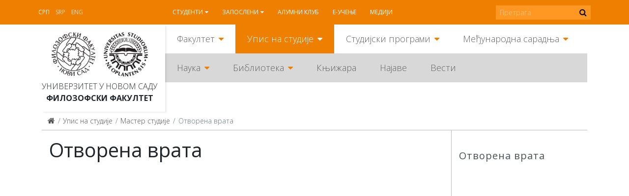

--- FILE ---
content_type: text/html; charset=utf-8
request_url: https://ff.uns.ac.rs/sr/upis-na-studije/master-studije/otvorena-vrata
body_size: 7848
content:
<!DOCTYPE html><!--[if lt IE 7]><html class='ie ie6 lt-ie9 lt-ie8 lt-ie7' lang="sr"><![endif]--><!--[if IE 7]><html class='ie ie7 lt-ie9 lt-ie8' lang="sr"><![endif]--><!--[if IE 8]><html class='ie ie8 lt-ie9' lang="sr"><![endif]--><!--[if IE 9]><html class='ie ie9' lang="sr"><![endif]--><!--[if (gte IE 9)|!(IE)]<!--><html class="no-js" lang="sr"><!--<![endif]--><head><meta charset="utf-8" /><title>Отворена врата | ФФ</title><meta content="Рачунски центар, Електротехнички факултет, Универзитет у Београду" name="author" /><meta content="width=device-width, initial-scale=1.0" name="viewport" /><link rel="alternate" hreflang="sr-latn" href="/sr-lat/upis-na-studije/master-studije/otvorena-vrata" /><script>html = document.getElementsByTagName('html')[0]
html.className = html.className.replace('no-js', 'js')
LOCALE = 'sr'</script><link rel="stylesheet" media="all" href="/assets/application-057cdbae38227384cc5e33f88dcd7f380ab8aa3f107ca0a5f9f402ed5178f25d.css" data-turbolinks-track="reload" /><script src="/assets/application-1516b2193483233941ab83dd98798d161dc68d01e313e9d2def6028b955843e1.js" defer="defer" data-turbolinks-track="reload"></script><script async="" src="https://www.googletagmanager.com/gtag/js?id=UA-150085060-1"></script><script>window.dataLayer = window.dataLayer || [];
function gtag(){dataLayer.push(arguments);}
gtag('js', new Date());
gtag('config', 'UA-150085060-1');

// turbolinks
document.addEventListener('turbolinks:load', event => {
  if (typeof gtag === 'function') {
    gtag('config', 'UA-150085060-1', {
      'page_location': event.data.url
    });
  }
});</script><script>var WebFontConfig = {
  google: {
    families: [ 'Open Sans:400,300,700:latin,cyrillic' ]
  },
  timeout: 2000
};
(function(){
  var wf = document.createElement("script");
  wf.src = ('https:' == document.location.protocol ? 'https' : 'http') +
    '://ajax.googleapis.com/ajax/libs/webfont/1.5.18/webfont.js';
  wf.async = 'true';
  document.head.appendChild(wf);
})();</script><script>(function() {
  var cx = '000915676098218023626:rmg_ngjpqmc';
  var gcse = document.createElement('script');
  gcse.type = 'text/javascript';
  gcse.async = true;
  gcse.src = 'https://cse.google.com/cse.js?cx=' + cx;
  var s = document.getElementsByTagName('script')[0];
  s.parentNode.insertBefore(gcse, s);
})();</script><meta name="csrf-param" content="authenticity_token" />
<meta name="csrf-token" content="k1s7Qmdr0cfY597kOFfDPjH4VtLYdY89ucpy0yLgPHATRNYrritvTjLbze93C7Fyxyc9icLZ3z96UhM3bnlS8w==" /></head><body class="frontend" data-action="strana" data-controller="home" data-identifikator="strana-"><div id="wrapper"><header id="header"><div id="toolbar-wrap"><div id="toolbar"><a href="#mobile" id="hamburger"><span></span></a><div class="locales-switcher"><a class="sr active" data-no-turbolink="true" href="/sr/upis-na-studije/master-studije/otvorena-vrata">Срп</a><a class="sr-lat" data-no-turbolink="true" href="/sr-lat/upis-na-studije/master-studije/otvorena-vrata">Srp</a><a class="en" data-no-turbolink="true" href="/en">Eng</a></div><nav id="nav2"><ul class="nav-strane"><li class="sa-podmenijem"><a href="/sr/studenti">Студенти</a><ul class="nav-strane-1"><li class="sa-podmenijem"><a href="/sr/studenti/web-servis">WEB сервис</a><li><a href="/sr/studenti/reosnovne">РеОсновне</a><li><a href="/sr/studenti/remaster">РеМастер</a><li class="sa-podmenijem"><a href="/sr/studenti/rasporedi">Распореди</a><li><a href="/sr/studenti/radni-kalendar">Рaдни кaлeндaр</a><li class="sa-podmenijem"><a href="/sr/studenti/oglasna-tabla">Огласна табла</a><li class="sa-podmenijem"><a href="/sr/studenti/studentske-organizacije">Студентске организације</a><li><a href="/sr/studenti/eduroam-wifi-mreza">Eduroam WiFi мрежа</a><li class="sa-podmenijem"><a href="/sr/studenti/konkursi">Конкурси</a></ul><li class="sa-podmenijem"><a href="/sr/zaposleni">Запослени</a><ul class="nav-strane-1"><li><a href="/sr/zaposleni/e-zaposleni">Е-запослени</a><li><a href="/sr/zaposleni/webmail">Webmail</a><li class="sa-podmenijem"><a href="/sr/zaposleni/sindikat">Синдикат</a><li><a href="/sr/zaposleni/radni-kalendar">Радни календар</a><li><a href="/sr/zaposleni/oglasna-tabla">Огласна табла</a><li><a href="/sr/zaposleni/formulari">Формулари</a><li class="sa-podmenijem"><a href="/sr/zaposleni/konkursi">Конкурси</a></ul><li><a href="/sr/alumni-klub">Алумни клуб</a><li><a href="/sr/e-ucenje">Е-учење</a><li><a href="/sr/mediji">Медији</a></ul></nav><form action="https://ff.uns.ac.rs/sr/pretraga" id="pretraga-form" method="get" role="search"><label for="pretraga-query" id="pretraga-label">Претрага</label><input id="pretraga-query" name="q" placeholder="Претрага" type="text" /><button id="pretraga-btn"><i class="fa fa-search"></i></button></form></div></div><div class="container"><div id="logos"><strong id="logo"><a title="Насловна" href="/sr"><img alt="Филозофски факултет logo" src="/assets/logo-88a50c2082c4b2be27dedf26062c82648f8bc65f2e2191296e4aac8fa3b15a79.png" /></a></strong><strong id="logo-uns"><a title="Универзитет у Новом Саду" href="https://www.uns.ac.rs"><img alt="Универзитет у Новом Саду logo" src="/assets/logo-uns-3e44d6b6728209b1cb374ecb922d28ea823ab34cdda1163b91f176969b0d03e7.png" /></a></strong><span class="logo-text"><a href="https://www.uns.ac.rs">Универзитет у Новом Саду</a><strong><a href="/">Филозофски факултет</a></strong></span></div><nav id="nav"><ul class="nav-strane gore"><li class="sa-podmenijem"><a href="/sr/fakultet">Факултет</a><ul class="nav-strane-1"><li class="sa-podmenijem"><a href="/fakultet#o-fakultetu">О Факултету</a><li class="sa-podmenijem"><a href="/fakultet#organi-fakulteta">Органи Факултета</a><li class="sa-podmenijem"><a href="/fakultet#odseci">Одсеци</a><li><a href="/sr/fakultet/oglasna-tabla-javno-dostavljanje">Огласна табла - ЈАВНО ДОСТАВЉАЊЕ</a><li><a href="/sr/fakultet/kontakt">Контакт</a></ul><li class="sa-podmenijem"><a href="/sr/upis-na-studije">Упис на студије</a><ul class="nav-strane-1"><li class="sa-podmenijem"><a href="/upis-na-studije#osnovne-studije">Основне студије</a><li class="sa-podmenijem"><a href="/upis-na-studije#master-studije">Мастер студије</a><li class="sa-podmenijem"><a href="/upis-na-studije#doktorske-studije">Докторске студије</a><li><a href="/sr/upis-na-studije/kuda-posle-filozofskog">Куда после Филозофског?</a></ul><li class="sa-podmenijem"><a href="/sr/studijski-programi">Студијски програми</a><ul class="nav-strane-1"><li class="sa-podmenijem"><a href="/studijski-programi#osnovne-studije">Основне студије</a><li class="sa-podmenijem"><a href="/studijski-programi#master-studije">Мастер студије</a><li class="sa-podmenijem"><a href="/studijski-programi#doktorske-studije">Докторске студије</a><li class="sa-podmenijem"><a href="/studijski-programi#programi-celozivotnog-ucenja">Програми целоживотног учења</a></ul><li class="sa-podmenijem"><a href="/sr/medjunarodna-saradnja">Међународна сарадња</a><ul class="nav-strane-1"><li class="sa-podmenijem"><a href="/sr/medjunarodna-saradnja/programi-mobilnosti">Програми мобилности</a><li class="sa-podmenijem"><a href="/sr/medjunarodna-saradnja/razmena-studenata">Размена студената</a><li class="sa-podmenijem"><a href="/sr/medjunarodna-saradnja/razmena-zaposlenih">Размена запослених</a><li><a href="/sr/medjunarodna-saradnja/partnerske-institucije">Партнерске институције</a><li class="sa-podmenijem"><a href="/sr/medjunarodna-saradnja/medjunarodni-projekti">Међународни пројекти</a><li class="sa-podmenijem"><a href="/sr/medjunarodna-saradnja/novosti">Новости</a><li><a href="/sr/medjunarodna-saradnja/korisni-linkovi">Корисни линкови</a><li><a href="/sr/medjunarodna-saradnja/kontakt">Контакт</a></ul></ul><ul class="nav-strane dole"><li class="sa-podmenijem"><a href="/sr/nauka">Наука</a><ul class="nav-strane-1"><li class="sa-podmenijem"><a href="/sr/nauka/projekti">Пројекти</a><li class="sa-podmenijem"><a href="/sr/nauka/konferencije">Конференције</a><li><a href="/sr/nauka/nagrade">Награде</a><li class="sa-podmenijem"><a href="/sr/nauka/publikacije">Публикације</a><li><a href="/sr/nauka/popularizacija-nauke">Популаризација науке</a><li class="sa-podmenijem"><a href="/sr/nauka/sticanje-naucnih-zvanja">Стицање научних звања</a></ul><li class="sa-podmenijem"><a href="/sr/biblioteka">Библиотека</a><ul class="nav-strane-1"><li><a href="/sr/biblioteka/katalog-biblioteke-filozofskog-fakulteta">Каталог Библиотеке Филозофског факултета</a><li><a href="/sr/biblioteka/uzajamno-kataloska-baza-cobiss">Узајамно-каталошка база COBISS+</a><li class="sa-podmenijem"><a href="/sr/biblioteka/o-biblioteci">О библиотеци</a><li class="sa-podmenijem"><a href="/sr/biblioteka/informacije-za-korisnike">Информације за кориснике</a><li class="sa-podmenijem"><a href="/biblioteka#digitalna-biblioteka">Дигитална библиотека</a></ul><li><a href="http://skriptarnica.ff.uns.ac.rs/">Књижара</a><li><a href="/sr/najave">Најаве</a><li><a href="/sr/vesti">Вести</a></ul></nav><nav id="mobile"><ul class="nav-strane"><li class="sa-podmenijem"><a href="/sr/fakultet">Факултет</a><ul class="nav-strane-1"><li class="sa-podmenijem"><a href="/fakultet#o-fakultetu">О Факултету</a><ul class="nav-strane-2"><li><a href="/sr/fakultet/o-fakultetu/fakultet-danas">Факултет данас</a><li><a href="/sr/fakultet/o-fakultetu/istorijat">Историјат</a><li class="sa-podmenijem"><a href="/sr/fakultet/o-fakultetu/pravna-akta">Правна акта</a><li class="sa-podmenijem"><a href="/sr/fakultet/o-fakultetu/akademski-kvalitet">Академски квалитет</a><li class="sa-podmenijem"><a href="/sr/fakultet/o-fakultetu/sluzbe">Службе</a><li class="sa-podmenijem"><a href="/sr/fakultet/o-fakultetu/centri">Центри</a><li><a href="/sr/fakultet/o-fakultetu/zaposleni">Запослени</a><li><a href="/sr/fakultet/o-fakultetu/odnosi-s-javnoscu">Односи с јавношћу</a><li class="sa-podmenijem"><a href="/sr/fakultet/o-fakultetu/javne-nabavke">Јавне набавке</a><li class="sa-podmenijem"><a href="/sr/fakultet/o-fakultetu/pristupno-predavanje">Приступно предавање</a><li class="sa-podmenijem"><a href="/sr/fakultet/o-fakultetu/zastita-podataka-o-licnosti">Заштита података о личности</a></ul><li class="sa-podmenijem"><a href="/fakultet#organi-fakulteta">Органи Факултета</a><ul class="nav-strane-2"><li class="sa-podmenijem"><a href="/sr/fakultet/organi-fakulteta/savet-fakulteta">Савет Факултета</a><li><a href="/sr/fakultet/organi-fakulteta/dekanat">Деканат</a><li class="sa-podmenijem"><a href="/sr/fakultet/organi-fakulteta/nastavno-naucno-vece">Наставно-научно веће</a><li class="sa-podmenijem"><a href="/sr/fakultet/organi-fakulteta/izborno-vece">Изборно веће</a><li><a href="/sr/fakultet/organi-fakulteta/studentski-parlament">Студентски парламент</a><li><a href="/sr/fakultet/organi-fakulteta/eticka-komisija">Етичка комисија</a><li><a href="/sr/fakultet/organi-fakulteta/savet-za-izdavacku-delatnost">Савет за издавачку делатност</a><li class="sa-podmenijem"><a href="/sr/fakultet/organi-fakulteta/vece-za-doktorske-studije">Веће за докторске студије</a><li><a href="/sr/fakultet/organi-fakulteta/rodna-ravnopravnost">Родна равноправност</a></ul><li class="sa-podmenijem"><a href="/fakultet#odseci">Одсеци</a><ul class="nav-strane-2"><li class="sa-podmenijem"><a href="/sr/fakultet/odseci/anglistika">Aнглистикa</a><li class="sa-podmenijem"><a href="/sr/fakultet/odseci/filozofija">Филозофија</a><li class="sa-podmenijem"><a href="/sr/fakultet/odseci/germanistika">Германистика</a><li class="sa-podmenijem"><a href="/sr/fakultet/odseci/hungarologija">Хунгарологија</a><li class="sa-podmenijem"><a href="/sr/fakultet/odseci/istorija">Историја</a><li class="sa-podmenijem"><a href="/sr/fakultet/odseci/komparativna-knjizevnost">Компаративна књижевност</a><li class="sa-podmenijem"><a href="/sr/fakultet/odseci/medijske-studije">Медијске студије</a><li class="sa-podmenijem"><a href="/sr/fakultet/odseci/pedagogija">Педагогија</a><li class="sa-podmenijem"><a href="/sr/fakultet/odseci/psihologija">Психологија</a><li class="sa-podmenijem"><a href="/sr/fakultet/odseci/romanistika">Романистика</a><li class="sa-podmenijem"><a href="/sr/fakultet/odseci/rumunistika">Румунистика</a><li class="sa-podmenijem"><a href="/sr/fakultet/odseci/rusinski-jezik">Русински језик</a><li class="sa-podmenijem"><a href="/sr/fakultet/odseci/slavistika">Славистика</a><li class="sa-podmenijem"><a href="/sr/fakultet/odseci/slovakistika">Словакистика</a><li class="sa-podmenijem"><a href="/sr/fakultet/odseci/socijalni-rad">Социјални рад</a><li class="sa-podmenijem"><a href="/sr/fakultet/odseci/sociologija">Социологија</a><li class="sa-podmenijem"><a href="/sr/fakultet/odseci/srpski-jezik-i-lingvistika">Српски језик и лингвистика</a><li class="sa-podmenijem"><a href="/sr/fakultet/odseci/srpska-knjizevnost">Српска књижевност</a><li class="sa-podmenijem"><a href="/sr/fakultet/odseci/italijanske-i-iberoamericke-studije">Италијанске и ибероамеричке студије</a><li class="sa-podmenijem"><a href="/sr/fakultet/odseci/kulturologija">Културологија</a></ul><li><a href="/sr/fakultet/oglasna-tabla-javno-dostavljanje">Огласна табла - ЈАВНО ДОСТАВЉАЊЕ</a><li><a href="/sr/fakultet/kontakt">Контакт</a></ul><li class="sa-podmenijem"><a href="/sr/upis-na-studije">Упис на студије</a><ul class="nav-strane-1"><li class="sa-podmenijem"><a href="/upis-na-studije#osnovne-studije">Основне студије</a><ul class="nav-strane-2"><li><a href="/sr/upis-na-studije/osnovne-studije/studijski-programi">Студијски програми</a><li class="sa-podmenijem"><a href="/sr/upis-na-studije/osnovne-studije/informator">Информатор</a><li><a href="/sr/upis-na-studije/osnovne-studije/pravilnik-o-upisu">Правилник о упису</a><li><a href="/sr/upis-na-studije/osnovne-studije/otvorena-vrata">Отворена врата</a><li><a href="/sr/upis-na-studije/osnovne-studije/pripremna-nastava">Припремна настава</a><li><a href="/sr/upis-na-studije/osnovne-studije/ziro-racun-za-prijavu-i-upis">Жиро-рачун за пријаву и упис</a><li><a href="/sr/upis-na-studije/osnovne-studije/onlajn-prijava">Онлајн пријава</a><li><a href="/sr/upis-na-studije/osnovne-studije/dokumenta-za-prijavu">Документа за пријаву</a><li class="sa-podmenijem"><a href="/sr/upis-na-studije/osnovne-studije/prvi-konkursni-rok">Први конкурсни рок</a><li><a href="https://www.ff.uns.ac.rs/sr/upis-na-studije/osnovne-studije/prvi-konkursni-rok/raspored-polaganja">Распоред полагања пријемних испита</a><li class="sa-podmenijem"><a href="/sr/upis-na-studije/osnovne-studije/drugi-konkursni-rok">Други конкурсни рок</a><li><a href="/sr/upis-na-studije/osnovne-studije/dokumenta-za-upis">Документа за упис</a><li><a href="/sr/upis-na-studije/osnovne-studije/uputstvo-za-sprovodjenje-konkursa">Упутство за спровођењe конкурса</a><li><a href="/sr/upis-na-studije/osnovne-studije/afirmativne-mere">Афирмативне мере</a><li><a href="/sr/upis-na-studije/osnovne-studije/prijavljivanje-na-vise-studijskih-programa">Пријављивање на више студијских програма</a><li><a href="/sr/upis-na-studije/osnovne-studije/opsta-obavestenja-za-kandidate">Општа обавештења за кандидате</a><li><a href="http://azk.gov.rs/">Нострификација страних школских исправа</a></ul><li class="sa-podmenijem"><a href="/upis-na-studije#master-studije">Мастер студије</a><ul class="nav-strane-2"><li><a href="/sr/upis-na-studije/master-studije/onlajn-prijava">Онлајн пријава</a><li><a href="/sr/upis-na-studije/master-studije/studijski-programi">Студијски програми</a><li class="sa-podmenijem"><a href="/sr/upis-na-studije/master-studije/informator">Информатор</a><li><a href="/sr/upis-na-studije/master-studije/pravilnik-o-upisu">Правилник о упису</a><li><a href="/sr/upis-na-studije/master-studije/otvorena-vrata">Отворена врата</a><li><a href="/sr/upis-na-studije/master-studije/dokumenta-za-prijavu">Документа за пријаву</a><li class="sa-podmenijem"><a href="/sr/upis-na-studije/master-studije/prvi-konkursni-rok">Први конкурсни рок</a><li class="sa-podmenijem"><a href="/sr/upis-na-studije/master-studije/drugi-konkursni-rok">Други конкурсни рок</a><li><a href="/sr/upis-na-studije/master-studije/dokumenta-za-upis">Документа за упис</a><li><a href="/sr/upis-na-studije/master-studije/ziro-racun-za-prijavu-i-upis">Жиро-рачун за пријаву и упис</a><li><a href="/sr/upis-na-studije/master-studije/uputstvo-za-sprovodjenje-konkursa">Упутство за спровођењe конкурса</a></ul><li class="sa-podmenijem"><a href="/upis-na-studije#doktorske-studije">Докторске студије</a><ul class="nav-strane-2"><li><a href="/sr/upis-na-studije/doktorske-studije/onlajn-prijava">Онлајн пријава</a><li><a href="/sr/upis-na-studije/doktorske-studije/studijski-programi">Студијски програми</a><li><a href="/sr/upis-na-studije/doktorske-studije/konkurs">Конкурс</a><li class="sa-podmenijem"><a href="/sr/upis-na-studije/doktorske-studije/informator">Информатор</a><li><a href="/sr/upis-na-studije/doktorske-studije/pravilnik-o-upisu">Правилник о упису</a><li><a href="/sr/upis-na-studije/doktorske-studije/intervju-sa-kandidatima">Интервју са кандидатима</a><li><a href="/sr/upis-na-studije/doktorske-studije/liste-prijavljenih-kandidata">Листе пријављених кандидата</a><li><a href="/sr/upis-na-studije/doktorske-studije/preliminarne-rang-liste">Прелиминарне ранг листе</a><li><a href="/sr/upis-na-studije/doktorske-studije/konacne-rang-liste">Коначне ранг листе</a><li><a href="/sr/upis-na-studije/doktorske-studije/dokumenta-za-prijavu">Документа за пријаву</a><li><a href="/sr/upis-na-studije/doktorske-studije/dokumenta-za-upis">Документа за упис</a><li><a href="/sr/upis-na-studije/doktorske-studije/ziro-racun-za-prijavu-i-upis">Жиро-рачун за пријаву и упис</a><li><a href="/sr/upis-na-studije/doktorske-studije/uputstvo-za-sprovodjenje-konkursa">Упутство за спровођењe конкурса</a></ul><li><a href="/sr/upis-na-studije/kuda-posle-filozofskog">Куда после Филозофског?</a></ul><li class="sa-podmenijem"><a href="/sr/studijski-programi">Студијски програми</a><ul class="nav-strane-1"><li class="sa-podmenijem"><a href="/studijski-programi#osnovne-studije">Основне студије</a><ul class="nav-strane-2"><li class="sa-podmenijem"><a href="/sr/studijski-programi/osnovne-studije/studijski-programi">Студијски програми</a></ul><li class="sa-podmenijem"><a href="/studijski-programi#master-studije">Мастер студије</a><ul class="nav-strane-2"><li class="sa-podmenijem"><a href="/sr/studijski-programi/master-studije/studijski-programi">Студијски програми</a></ul><li class="sa-podmenijem"><a href="/studijski-programi#doktorske-studije">Докторске студије</a><ul class="nav-strane-2"><li class="sa-podmenijem"><a href="/sr/studijski-programi/doktorske-studije/studijski-programi">Студијски програми</a><li class="sa-podmenijem"><a href="/sr/studijski-programi/doktorske-studije/istrazivacki-rad">Истраживачки рад</a><li><a href="/sr/studijski-programi/doktorske-studije/formulari">Формулари</a></ul><li class="sa-podmenijem"><a href="/studijski-programi#programi-celozivotnog-ucenja">Програми целоживотног учења</a><ul class="nav-strane-2"><li><a href="/sr/studijski-programi/programi-celozivotnog-ucenja/programi-strucnog-usavrsavanja-nastavnika">Програми стручног усавршавања наставника</a><li><a href="/sr/studijski-programi/programi-celozivotnog-ucenja/ecdl-sertifikacija">ECDL сeртификaциja</a><li><a href="/sr/studijski-programi/programi-celozivotnog-ucenja/e-ucenje">Е-учење</a><li><a href="/sr/studijski-programi/programi-celozivotnog-ucenja/seminari">Семинари</a><li><a href="/sr/studijski-programi/programi-celozivotnog-ucenja/vebinari">Вебинари</a><li><a href="/sr/studijski-programi/programi-celozivotnog-ucenja/letnje-i-zimske-skole">Летње и зимске школе</a></ul></ul><li class="sa-podmenijem"><a href="/sr/medjunarodna-saradnja">Међународна сарадња</a><ul class="nav-strane-1"><li class="sa-podmenijem"><a href="/sr/medjunarodna-saradnja/programi-mobilnosti">Програми мобилности</a><ul class="nav-strane-2"><li class="sa-podmenijem"><a href="/sr/medjunarodna-saradnja/programi-mobilnosti/erazmus">Erazmus+</a><li class="sa-podmenijem"><a href="/sr/medjunarodna-saradnja/programi-mobilnosti/erazmus-mundus-action-2">Erazmus Mundus Action 2</a><li><a href="/sr/medjunarodna-saradnja/programi-mobilnosti/campus-europae">Campus Europae</a><li><a href="/sr/medjunarodna-saradnja/programi-mobilnosti/ceepus">Ceepus</a><li><a href="/sr/medjunarodna-saradnja/programi-mobilnosti/global-ugrad">Global UGRAD</a><li><a href="/sr/medjunarodna-saradnja/programi-mobilnosti/daad">DAAD</a><li><a href="/sr/medjunarodna-saradnja/programi-mobilnosti/campus-france">Campus France</a><li><a href="https://www.visegradfund.org/apply/mobilities/visegrad-scholarship/">Visegrad</a></ul><li class="sa-podmenijem"><a href="/sr/medjunarodna-saradnja/razmena-studenata">Размена студената</a><ul class="nav-strane-2"><li><a href="http://www.ff.uns.ac.rs/sr/studenti/konkursi">Конкурси</a><li class="sa-podmenijem"><a href="/sr/medjunarodna-saradnja/razmena-studenata/odlazeci-studenti">Одлазећи студенти</a><li><a href="/sr/medjunarodna-saradnja/razmena-studenata/dolazeci-studenti">Долазећи студенти</a></ul><li class="sa-podmenijem"><a href="/sr/medjunarodna-saradnja/razmena-zaposlenih">Размена запослених</a><ul class="nav-strane-2"><li><a href="http://www.ff.uns.ac.rs/sr/zaposleni/konkursi">Конкурси</a><li class="sa-podmenijem"><a href="/sr/medjunarodna-saradnja/razmena-zaposlenih/odlazne-mobilnosti">Одлазне мобилности</a><li><a href="/sr/medjunarodna-saradnja/razmena-zaposlenih/dolazne-mobilnosti">Долазне мобилности</a></ul><li><a href="/sr/medjunarodna-saradnja/partnerske-institucije">Партнерске институције</a><li class="sa-podmenijem"><a href="/sr/medjunarodna-saradnja/medjunarodni-projekti">Међународни пројекти</a><ul class="nav-strane-2"><li><a href="https://www.uns.ac.rs/index.php/nauka/projekti/po-programima/erazmusplus">Erasmus+</a><li><a href="/sr/medjunarodna-saradnja/medjunarodni-projekti/tempus">Tempus</a><li><a href="/sr/medjunarodna-saradnja/medjunarodni-projekti/erasmus-mundus">Erasmus Mundus</a></ul><li class="sa-podmenijem"><a href="/sr/medjunarodna-saradnja/novosti">Новости</a><ul class="nav-strane-2"><li><a href="/sr/medjunarodna-saradnja/novosti/novosti-2018">Новости 2018.</a><li><a href="/sr/medjunarodna-saradnja/novosti/novosti-2019">Новости 2019.</a><li><a href="/sr/medjunarodna-saradnja/novosti/novosti-2020">Новости 2020.</a><li><a href="/sr/medjunarodna-saradnja/novosti/novosti-2021">Новости 2021.</a><li><a href="/sr/medjunarodna-saradnja/novosti/novosti-2022">Новости 2022.</a><li><a href="/sr/medjunarodna-saradnja/novosti/novosti-2023">Новости 2023.</a></ul><li><a href="/sr/medjunarodna-saradnja/korisni-linkovi">Корисни линкови</a><li><a href="/sr/medjunarodna-saradnja/kontakt">Контакт</a></ul><li class="sa-podmenijem"><a href="/sr/nauka">Наука</a><ul class="nav-strane-1"><li class="sa-podmenijem"><a href="/sr/nauka/projekti">Пројекти</a><ul class="nav-strane-2"><li class="sa-podmenijem"><a href="/sr/nauka/projekti/medjunarodni-projekti">Међународни пројекти</a><li><a href="/sr/nauka/fimes-projekti?q%5Bza_tip%5D=27">Републички пројекти</a><li><a href="/sr/nauka/fimes-projekti?q%5Bza_tip%5D=28">Покрајински пројекти</a><li><a href="/sr/nauka/projekti/fakultetski-projekti">Факултетски пројекти</a><li><a href="http://www.ff.uns.ac.rs/uploads/files/Nauka/Projekti/Formular%20za%20prijavu%20projekata%20FF%2019-6-2018.doc">Формулар за пријаву пројеката</a></ul><li class="sa-podmenijem"><a href="/sr/nauka/konferencije">Конференције</a><ul class="nav-strane-2"><li class="sa-podmenijem"><a href="/sr/nauka/konferencije/konferencije-u-organizaciji-filozofskog-fakulteta">Конференције у организацији Филозофског факултета</a><li><a href="/sr/nauka/konferencije/konferencije-u-organizaciji-drugih">Конференције у организацији других</a></ul><li><a href="/sr/nauka/nagrade">Награде</a><li class="sa-podmenijem"><a href="/sr/nauka/publikacije">Публикације</a><ul class="nav-strane-2"><li><a href="/sr/nauka/publikacije/izdanja-filozofskog-fakulteta">Издања Филозофског факултета</a><li><a href="/sr/nauka/publikacije/izdanja-drugih-izdavaca">Издања других издавача</a><li><a href="/sr/nauka/publikacije/savet-za-izdavacku-delatnost">Савет за издавачку делатност</a></ul><li><a href="/sr/nauka/popularizacija-nauke">Популаризација науке</a><li class="sa-podmenijem"><a href="/sr/nauka/sticanje-naucnih-zvanja">Стицање научних звања</a><ul class="nav-strane-2"><li class="sa-podmenijem"><a href="/sr/nauka/sticanje-naucnih-zvanja/javni-uvid-sticanje-naucnih-zvanja">Јавни увид - стицање научних звања</a></ul></ul><li class="sa-podmenijem"><a href="/sr/biblioteka">Библиотека</a><ul class="nav-strane-1"><li><a href="/sr/biblioteka/katalog-biblioteke-filozofskog-fakulteta">Каталог Библиотеке Филозофског факултета</a><li><a href="/sr/biblioteka/uzajamno-kataloska-baza-cobiss">Узајамно-каталошка база COBISS+</a><li class="sa-podmenijem"><a href="/sr/biblioteka/o-biblioteci">О библиотеци</a><ul class="nav-strane-2"><li><a href="/sr/biblioteka/o-biblioteci/biblioteka-danas">Библиотека данас</a><li><a href="/sr/biblioteka/o-biblioteci/istorijat">Историјат</a><li class="sa-podmenijem"><a href="/sr/biblioteka/o-biblioteci/organizacija">Организација</a><li><a href="/sr/biblioteka/o-biblioteci/legati">Легати</a><li><a href="/sr/biblioteka/o-biblioteci/stare-i-retke-knjige">Старе и ретке књиге</a><li><a href="/sr/biblioteka/o-biblioteci/bilten-novih-knjiga">Билтен нових књига</a><li class="sa-podmenijem"><a href="/sr/biblioteka/o-biblioteci/izlozbe">Изложбе</a><li class="sa-podmenijem"><a href="/sr/biblioteka/o-biblioteci/zaposleni">Запослени</a><li><a href="/sr/biblioteka/o-biblioteci/nabavka-novih-knjiga">Набавка нових књига</a></ul><li class="sa-podmenijem"><a href="/sr/biblioteka/informacije-za-korisnike">Информације за кориснике</a><ul class="nav-strane-2"><li><a href="/sr/biblioteka/informacije-za-korisnike/upis-i-uslovi-koriscenja">Упис и услови коришћења</a><li><a href="/sr/biblioteka/informacije-za-korisnike/usluge">Услуге</a><li><a href="/sr/biblioteka/informacije-za-korisnike/medjubibliotecka-pozajmica">Међубиблиотечка позајмица</a><li><a href="/sr/biblioteka/informacije-za-korisnike/radno-vreme">Радно време</a><li><a href="/sr/biblioteka/informacije-za-korisnike/kontakt">Контакт</a></ul><li class="sa-podmenijem"><a href="/biblioteka#digitalna-biblioteka">Дигитална библиотека</a><ul class="nav-strane-2"><li><a href="/sr/biblioteka/digitalna-biblioteka/digitalna-biblioteka-filozofskog-fakulteta">Дигитална библиотека Филозофског факултета</a><li class="sa-podmenijem"><a href="/sr/biblioteka/digitalna-biblioteka/elektronske-publikacije">Електронске публикације</a><li><a href="/sr/biblioteka/digitalna-biblioteka/baze-casopisa-na-koje-je-fakultet-pretplacen">Базе часописа на које је Факултет претплаћен</a><li><a href="/sr/biblioteka/digitalna-biblioteka/elektronski-katalozi-biblioteka">Електронски каталози библиотека</a><li><a href="/sr/biblioteka/digitalna-biblioteka/korisni-linkovi">Корисни линкови</a></ul></ul><li><a href="http://skriptarnica.ff.uns.ac.rs/">Књижара</a><li><a href="/sr/najave">Најаве</a><li><a href="/sr/vesti">Вести</a><li class="sa-podmenijem"><a href="/sr/studenti">Студенти</a><ul class="nav-strane-1"><li class="sa-podmenijem"><a href="/sr/studenti/web-servis">WEB сервис</a><ul class="nav-strane-2"><li><a href="/sr/studenti/web-servis/web-servis-prijava">WEB сервис - пријава</a></ul><li><a href="/sr/studenti/reosnovne">РеОсновне</a><li><a href="/sr/studenti/remaster">РеМастер</a><li class="sa-podmenijem"><a href="/sr/studenti/rasporedi">Распореди</a><ul class="nav-strane-2"><li class="sa-podmenijem"><a href="/sr/studenti/rasporedi/raspored-predavanja">Распоред предавања</a><li class="sa-podmenijem"><a href="/sr/studenti/rasporedi/raspored-ispita">Распоред испита</a><li><a href="/sr/studenti/rasporedi/raspored-konsultacija">Распоред консултација</a><li><a href="/sr/studenti/rasporedi/raspored-kolokvijuma">Распоред колоквијума</a></ul><li><a href="/sr/studenti/radni-kalendar">Рaдни кaлeндaр</a><li class="sa-podmenijem"><a href="/sr/studenti/oglasna-tabla">Огласна табла</a><ul class="nav-strane-2"><li class="sa-podmenijem"><a href="/sr/studenti/oglasna-tabla/rang-liste-za-upis-u-narednu-godinu-studija-2025-26">Ранг листе за упис у наредну годину студија 2025/26.</a><li class="sa-podmenijem"><a href="/sr/studenti/oglasna-tabla/obavestenja">Обавештења</a><li><a href="/sr/studenti/oglasna-tabla/prava-i-obaveze-studenata">Права и обавезе студената</a><li><a href="/sr/studenti/oglasna-tabla/ziro-racun-fakulteta">Жиро-рачун факултета</a><li class="sa-podmenijem"><a href="/sr/studenti/oglasna-tabla/formulari">Формулари</a></ul><li class="sa-podmenijem"><a href="/sr/studenti/studentske-organizacije">Студентске организације</a><ul class="nav-strane-2"><li><a href="/sr/studenti/studentske-organizacije/savez-studenata">Савез студената</a><li><a href="/sr/studenti/studentske-organizacije/studentska-unija">Студентска унија</a><li><a href="/sr/studenti/studentske-organizacije/studentska-asocijacija">Студентска асоцијација</a><li><a href="/sr/studenti/studentske-organizacije/klub-studenata-psihologije-transfer">Клуб студената психологије Transfer</a></ul><li><a href="/sr/studenti/eduroam-wifi-mreza">Eduroam WiFi мрежа</a><li class="sa-podmenijem"><a href="/sr/studenti/konkursi">Конкурси</a><ul class="nav-strane-2"><li class="sa-podmenijem"><a href="/sr/studenti/konkursi/zavrseni-konkursi">Завршени конкурси</a></ul></ul><li class="sa-podmenijem"><a href="/sr/zaposleni">Запослени</a><ul class="nav-strane-1"><li><a href="/sr/zaposleni/e-zaposleni">Е-запослени</a><li><a href="/sr/zaposleni/webmail">Webmail</a><li class="sa-podmenijem"><a href="/sr/zaposleni/sindikat">Синдикат</a><ul class="nav-strane-2"><li><a href="/sr/zaposleni/sindikat/vesti">Вести</a><li><a href="/sr/zaposleni/sindikat/fondacija-solidarnosti">Фондација солидарности</a><li><a href="/sr/zaposleni/sindikat/sindikalna-kupovina">Синдикална куповина</a><li><a href="/sr/zaposleni/sindikat/pravilnici">Правилници</a><li><a href="/sr/zaposleni/sindikat/izvestaji">Извештаји</a><li><a href="/sr/zaposleni/sindikat/galerija">Галерија</a></ul><li><a href="/sr/zaposleni/radni-kalendar">Радни календар</a><li><a href="/sr/zaposleni/oglasna-tabla">Огласна табла</a><li><a href="/sr/zaposleni/formulari">Формулари</a><li class="sa-podmenijem"><a href="/sr/zaposleni/konkursi">Конкурси</a><ul class="nav-strane-2"><li class="sa-podmenijem"><a href="/sr/zaposleni/konkursi/zavrseni-konkursi">Завршени конкурси</a></ul></ul></ul></nav><div id="breadcrumbs"><ol class="breadcrumb"><li><a href="/"><i class="fa fa-home"></i> <span class="root-label">Насловна</span></a></li><li><a href="/sr/upis-na-studije">Упис на студије</a></li><li><a href="/upis-na-studije#master-studije">Мастер студије</a></li><li class="active">Отворена врата</li></ol></div></div></header><main><div class="container"><div class="strana-wrap strana-wrap-sidebar"><div class="container"><div class="row"><div class="sidebar-wrap"><div class="sidebar"><h3 class="sidebar-title">Отворена врата</h3><nav><ul></ul></nav></div></div><div class="strana"><div class="strana-header"><h1>Отворена врата</h1></div><div class="strana-body"><p>&nbsp;</p>

<p>&nbsp;</p>

<p>&nbsp;</p>

<p>&nbsp;</p>

<p>&nbsp;</p>

<p>&nbsp;</p>

<p>&nbsp;</p>

<p>&nbsp;</p>
</div></div></div></div></div><a class="scrollToTop" href="#"><i class="fa fa-angle-up"></i>Врх стране</a></div></main><div id="pre-footer"><div class="container"><div class="row"><div class="col-md-3 col-sm-6"><ul class="pre-footer-links"><li><a href="https://www.novisad.rs/">НОВИ САД</a></li><li><a href="http://www0.ff.uns.ac.rs/">Линк ка старом сајту</a></li></ul></div><div class="col-md-3 col-sm-6"><h4>ЈАВНОСТ РАДА</h4><ul class="pre-footer-links"><li><a href="/fakultet/o-fakultetu/pravna-akta/opsta/informator-o-radu-filozofskog-fakulteta">ИНФОРМАТОР О РАДУ</a></li><li><a href="/fakultet/o-fakultetu/javne-nabavke">ЈАВНЕ НАБАВКЕ</a></li><li><a href="/fakultet/organi-fakulteta/izborno-vece/javni-uvid-izbor-u-zvanje">ИЗБОР У ЗВАЊЕ</a></li><li><a href="/nauka/sticanje-naucnih-zvanja/javni-uvid-sticanje-naucnih-zvanja">СТИЦАЊЕ ЗВАЊА</a></li><li><a href="/fakultet/o-fakultetu/pristupno-predavanje">ПРИСТУПНО ПРЕДАВАЊЕ</a></li><li><a href="/fakultet/o-fakultetu/zastita-podataka-o-licnosti/politika-privatnosti">Политика приватности</a></li></ul></div><div class="col-md-3 col-sm-6"><h4>КОРИСНИ ЛИНКОВИ</h4><ul class="pre-footer-links"><li><a href="https://prosveta.gov.rs/">Министарство просвете</a></li><li><a href="https://nitra.gov.rs/">Министарство науке, технолошког развоја и иновација</a></li><li><a href="http://apv.visokoobrazovanje.vojvodina.gov.rs/">Покрајински секретаријат за високо образовање и научноистраживачку делатност</a></li><li><a href="https://www.uns.ac.rs/">Универзитет у Новом Саду</a></li></ul></div><div class="col-md-3 col-sm-6"><h4>Повежите се с нама</h4><ul class="social"><li><a class="fa fa-facebook" href="https://www.facebook.com/FilozofskiUNS/"></a></li><li><a class="fa fa-youtube" href="https://www.youtube.com/user/FilFakNS"></a></li><li><a class="fa fa-instagram" href="https://www.instagram.com/ff.uns/?hl=en"></a></li></ul></div></div></div></div><footer id="footer"><div class="container"><div id="copyright">&copy; 2026 Филозофски факултет, Универзитет у Новом Саду</div><ul class="footer-links"><li><a href="/sr/fakultet/kontakt">Контакт</a></li></ul></div></footer></div></body></html>